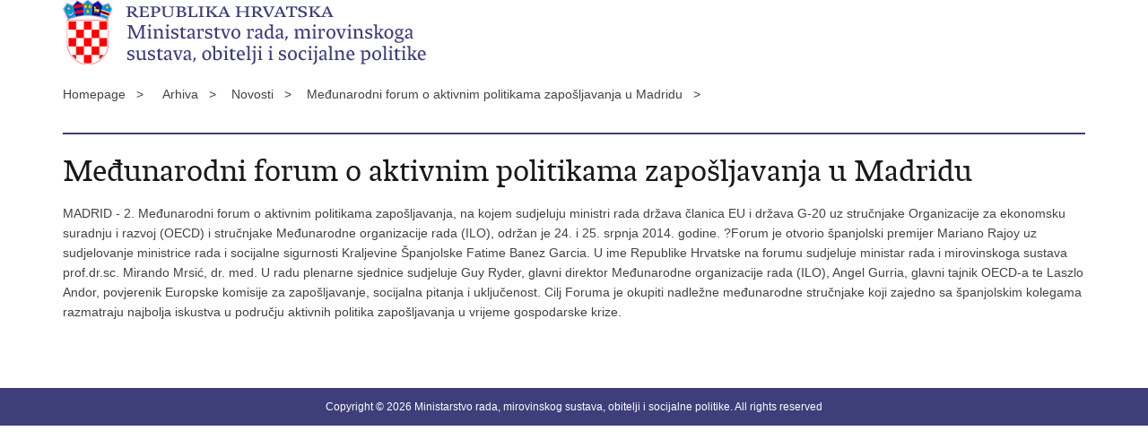

--- FILE ---
content_type: text/html; charset=utf-8
request_url: https://mrosp.gov.hr/print.aspx?id=10876&url=print
body_size: 1990
content:

<!DOCTYPE html>
<!--[if lt IE 7]>      <html class="no-js lt-ie9 lt-ie8 lt-ie7"> <![endif]-->
<!--[if IE 7]>         <html class="no-js lt-ie9 lt-ie8"> <![endif]-->
<!--[if IE 8]>         <html class="no-js lt-ie9"> <![endif]-->
<!--[if gt IE 8]><!--> <html class="no-js"> <!--<![endif]-->
    <head>
        <meta charset="utf-8" />
        <title>Ministarstvo rada, mirovinskog sustava, obitelji i socijalne politike - Međunarodni forum o aktivnim politikama zapošljavanja u Madridu</title>
        <meta name="keywords" content="" />
        <meta name="description" content="" />
        <meta name="viewport" content="width=device-width, initial-scale=1.0, maximum-scale=1.0, minimum-scale=1.0, user-scalable=no" />
		<link rel="shortcut icon" type="image/x-icon" href="/favicons/favicon_vlada.ico" />

        <link rel="stylesheet" href="/css/normalize.css" />
        <link rel="stylesheet" href="/css/main.css" />
		<link rel="stylesheet" href="/fonts/fonts.css" />
		<link rel="stylesheet" href="/css/jquery-ui-1.9.2.custom.css" />
        <link rel="stylesheet" href="/css/default.css" />
        <link rel="stylesheet" href="/css/stil_mu.css" /> 
		<link rel="stylesheet" href="/css/refineslide.css" />
		<link rel="stylesheet" href="/fancybox/jquery.fancybox-1.3.4.css" />
		<link rel="stylesheet" href="/player/mediaelementplayer.min.css" />
        <link rel="stylesheet" href="/css/print.css" />

        <script src="/js/modernizr-2.6.2-respond-1.1.0.min.js"></script>
		<script src="/js/jquery-1.8.2.min.js"></script>
		<script src="/js/jquery.cookie.js"></script>
		<script src="/js/jquery.easing.1.3.js"></script> 
		<script src="/js/jquery-ui-1.9.2.custom.js"></script>
		<script src="/js/jquery.refineslide.js"></script>
        <script src="/js/fluidvids.js"></script>
		<script src="/fancybox/jquery.mousewheel-3.0.4.pack.js"></script>
        <script src="/fancybox/jquery.fancybox-1.3.4.pack.js"></script>
        <script src="/player/mediaelement-and-player.min.js"></script>
		<script src="/js/script.js"></script>
    </head>
    <body onload="window.print()">
	
		<header>

			<div class="center">
				<div class="logo_search_content">
                    <img src="img/mrms-logo.png" alt="" />
				</div>
			</div>
		</header>

        <br />

        <div class="center">

			<div class="breadcrumbs">
				<ul>
				<li>Homepage&nbsp;&nbsp;&nbsp;></li> 
				<li>Arhiva&nbsp;&nbsp;&nbsp;></li><li>Novosti&nbsp;&nbsp;&nbsp;></li><li>Međunarodni forum o aktivnim politikama zapošljavanja u Madridu&nbsp;&nbsp;&nbsp;></li>
                </ul>
			</div>

		</div>

		<div class="center">	

			<div class="content article_content">

				<div class="article_left">
				
					<div class="article_info">
						<ul>
                            
						</ul>
					</div>
			
					<h1>Međunarodni forum o aktivnim politikama zapošljavanja u Madridu</h1>
					
					<div class="page_content">
                        <div>MADRID - 2. Međunarodni forum o aktivnim politikama zapošljavanja, na kojem sudjeluju ministri rada država članica EU i država G-20 uz stručnjake Organizacije za ekonomsku suradnju i razvoj (OECD) i stručnjake Međunarodne organizacije rada (ILO), održan je 24. i 25. srpnja 2014. godine.<!--more-->

?Forum je otvorio španjolski premijer Mariano Rajoy uz sudjelovanje ministrice rada i socijalne sigurnosti Kraljevine Španjolske Fatime Banez Garcia. U ime Republike Hrvatske na forumu sudjeluje ministar rada i mirovinskoga sustava prof.dr.sc. Mirando Mrsić, dr. med. U radu plenarne sjednice sudjeluje Guy Ryder, glavni direktor Međunarodne organizacije rada (ILO), Angel Gurria, glavni tajnik OECD-a te Laszlo Andor, povjerenik Europske komisije za zapošljavanje, socijalna pitanja i uključenost.

Cilj Foruma je okupiti nadležne međunarodne stručnjake koji zajedno sa španjolskim kolegama razmatraju najbolja iskustva u području aktivnih politika zapošljavanja u vrijeme gospodarske krize.</div>
                        
       					
						
					</div>

								 
				</div>
				
				<div class="clear"> </div> 
				
			</div>	
			
		</div>	

		<div class="space_44"> </div>
			
		<footer class="footer_gov">
		
			<div class="center">

				<div class="footer_vrh">&nbsp;</div>
			
				<div class="footer_cp">
					Copyright &copy; 2026 Ministarstvo rada, mirovinskog sustava, obitelji i socijalne politike. All rights reserved
				</div>

				
			</div>
			
			<div class="clear"></div>
			
		</footer>		
		
    </body>
</html>


--- FILE ---
content_type: text/css
request_url: https://mrosp.gov.hr/css/default.css
body_size: 13547
content:
html { -webkit-text-size-adjust: none; }

body {
	background: #FFF;
	font: 14px/22px 'Lucida Grande', 'Lucida Sans Unicode', Arial, sans-serif;
	margin: 0;
	padding: 0;
	color: #424242;
	display: flex;
	flex-direction: column;
	min-height: 100vh;
}

.flex-fix {
    flex: 1 0 auto;
}

.center {
	margin: 0 auto;
}

a.demo-logo:hover, a.demo-logo:focus {background: none;}

/* home button 404.aspx */
.back_to_home_btn {
    border: none;
    background: none;
    background: #3E3E7B;
    color: #fff;
    padding: 10px 20px;
    margin-bottom: 30px;
}


/* header */

.head_nav {
	background: #eee;
	color: #424242;
	padding: 10px 0;
	overflow: hidden;
}

.head_nav .logoSmall {
	float: left;
	width: 171px;
	height: 27px;
}

.head_nav .logoSmall_en {
	float: left;
	width: 193px;
	height: 27px;
}


.head_nav ul, .head_nav .lang_select  {
	float: right;
	margin-left: 20px;
}

.head_nav .impared li {
    background: url(../img/icon_impared@2x.png) no-repeat 0 0;
    background-size: 18px 18px;
    padding-left: 10px;
}

.head_nav ul:first-child {
	margin: 0;
}

.head_nav ul li {
	float: left;
}

.head_nav li a {
	display: block;
	margin-left: 15px;
}

.head_nav li:first-child a {
	margin-right: 0;
}

.head_nav li a.active {
	text-decoration: underline;
	color: #424242;
}

.head_nav li a.active:hover {
	color: #191919;
}

.head_nav .head_social {
	margin-top: 2px;
    display: none;
}

.head_nav .head_social a {
	width: 18px;
	height: 18px;
}

.head_nav .head_social a:hover {
	opacity: 0.8;
	-moz-opacity: 0.8;
	-webkit-opacity: 0.8;
}

.txt_size_1 {
	font-size: 12px;
}

.link_button, .link_button.outlink {
    width: auto;
    display: inline-block;
    padding: 10px 20px;
    background: #eee;
    border: 1px solid #e0e0e0;
    color: #3E3E7B;
    margin: 0 0 12px 0;
    text-decoration: none;
}

.link_button:hover, .link_button.outlink:hover {
    background: #cfcfcf;
    color: #000;
}

.link_button2, .link_button2.outlink {
    width: auto;
    display: inline-block;
    padding: 10px 20px;
    background: #fff;
    border: 1px solid #e0e0e0;
    color: #000000;
    margin: 0 0 12px 0;
    text-decoration: none;
}


.txt_size_3 {
	font-size: 16px;
}

.logo_search_content {
	overflow: hidden;
}

.logo_search_content .logo { 
	margin-top: 2px; 
} 

.search form {
	border: 1px solid #191919;
	height: 37px;
	padding: 5px 5px 0 5px;
}

.search input.search_input {
	border: 0;
	float: left;
	padding: 6px 5px 5px 10px;
}

.search_btn {
	float: right;
	border: 0;
}


/* topnav */

nav.topnav, nav[role=navigation] {
	background: #3E3E7B;
	padding-left: 22px;
	font: 16px/46px "vladarhsans_regregular", Arial, sans-serif;
}

nav.topnav a {
	color: #fff;
}


/* teme */


.theme_box {
	margin-bottom: 20px;
}

.theme_box a {
	display: block;
}	

.grey_bgnd {
    background: #eee;
    padding: 18px 24px;
}

/* novosti */	

.news {
	margin-top: 20px;
}

.news:first-child {
	margin-top: 0;
}

.news span, .news a {
	display: block;
}

.news_img {
	overflow: hidden;
	margin-bottom: 12px;
}

.news_links li {
	background: url(../img/arrow_right_s.png) no-repeat 0 6px;
	padding-left: 15px;
}

.news .event .date {
	padding: 0;
}

.news_label {
	display: block;
	margin-bottom: 2px;
}

.more_link {
	clear: both;
}

.more_link a {
	display: block;
	background: #e9e9e9;
	height: 44px;
	line-height: 46px;
	text-align: center;
}

.more_link a:hover {
	background: #e2e2e2;
}

.more_link span:after {
	content: url(../img/arrow_down.png);
	margin-left: 8px;
}

.read_more_link span:after {
	content: url(../img/arrow_right_s.png);
	margin-left: 8px;
}

.news .event {
	padding-bottom: 10px;
}	

.separator .event {
	margin-top: 10px;
	padding-bottom: 8px;
	border-bottom: 1px solid #ddd;
}	

.separator .no-border {
	border: 0;
}

/* news archive */

.news_item {
	margin-top: 24px; 
}

.news_item .h3 {
	color: #191919;
}

.news_item .date {
	display: block;
	margin-top: 0;
	font-size: 11px;
}

.date {
	font-size: 11px;
}

.news_page_nav {
	margin-top: 32px;
	border-top: 2px solid #3E3E7B;
	padding-top: 24px;
}

.news_page_nav select, .news_filter select {
	background: #e9e9e9;
	border: 0;
	border-radius: 0; 
	padding: 5px;
}

.news_page_nav select {
	width: 70px;
	margin-left: 5px;
}

.news_page_nav a {
	display: inline-block;
	background: #F2F2F2;
	padding: 3px 10px;
	color: #454545;
	text-decoration:none;
}

.news_page_nav a:hover {
	background: #454545;
	color: #FFF;
	text-decoration:none;
}

.news_page_nav a.active {
	background: #787878;
	color: #FFF;
	text-decoration:none;
}


.news_filter { 
	padding-top: 30px; 
}

.news_filter select {
	width: 100%;
	margin-bottom: 20px;
}

.news_filter select.width83 {
	width: 80%;
	margin-bottom: 0;
	float:right;
}

.news_filter input.width80, .news_filter textarea.width80 {
    float: right;
    background: #e9e9e9;
    border: 0;
    border-radius: 0;
    padding: 5px 10px;
    width: 78%;
    
}    

.news_filter_date, .news_filter_term {
	margin-bottom: 20px;
	overflow: hidden;
	line-height: 32px;
}

.news_filter_date input {
	float: right;
	background: #e9e9e9 url(../img/icon_date.png) no-repeat top right;
	border: 0;
	border-radius: 0; 
	padding: 5px 10px;
	width: 83%;
}

.news_filter input.width80 {
	float: right;
	background: #e9e9e9;
	border: 0;
	border-radius: 0; 
	padding: 5px;
	width: 79%;
}

input.white {
	background: #ffffff;
	border: 1px #e0e0e0 solid;
	padding: 5px 10px;
	width: 250px;
	margin-top:5px;
}

.news_filter_term input {
	width: 100%;
	background: #e9e9e9 no-repeat top right;
	border: 0;
	border-radius: 0; 
	padding: 5px 10px;
}

.news_filter_btn {
	padding: 0;
	margin: 0;
	border: none;
	background: none;
}

.news_filter_btn:hover {
	color: #787878; 
}

.app_search_input{
	width: 150px;
	background: #e9e9e9 no-repeat top right;
	border: 0;
	border-radius: 0; 
	padding: 5px 10px;
}


/* bottom boxes */

.anketa_odgovori {
	padding: 10px 0 14px 30px;
}

.anketa_radio {
	background: url(../img/anketa_radio.png) no-repeat;
	display: inline-block; 
	width: 14px;
	height: 14px;
	vertical-align: middle;
	margin-right: 5px;
	cursor: pointer;
}

.anketa_radio.active {
	background: url(../img/anketa_radio_a.png) no-repeat;
}

.anketa_btn {
	background: #d82a2f;
	border: 0;
	cursor: pointer;
	color: #FFF;
	height: 30px;
	width: 90px;
	margin-right: 10px;
	border-radius: 0; 
}

.anketa_btn_rez {
	background: #191919;
}

.number_big {
	display: block;
	font: 68px/56px 'vladarh_serifbold', Arial, serif;
	color: #19192B;
	margin-bottom: 10px;
	cursor: pointer;
}

.article_info {
	border-bottom: 2px solid #E9E9E9;
	padding: 4px 0 8px;
	margin-bottom: 20px;
} 

.article_info li {
	display: inline-block;
	margin-right: 22px;
	padding-left: 20px;
}

.page_content {
	padding-bottom: 38px;
}

.page_content .img_responsive {
    display: block;
    max-width: 100%;
    margin: 0 auto;
}

.article_prev_next {
	clear: both;
	border-top: 2px solid #E9E9E9;
	padding-top: 8px;
}

.article_prev_next a {
	display: block;
	text-decoration: none;
}

.prev_link {
	width: 49%;
	float: left;
}

.prev_link a {
	background: url(../img/arrow_left.png) no-repeat 0 6px;
	padding-left: 16px;
}

.next_link {
	width: 49%;
	float: right;
	text-align: right;
}

.next_link a {
	background: url(../img/arrow_right.png) no-repeat right 6px;
	padding-right: 16px;
}

.multimedia_files {
	padding-bottom: 20px;
}

.multimedia_files ul li {
	display: inline;
	padding-left: 30px;
	background: none;
}

.multimedia_files ul li:first-child {
	padding-left: 0;
}

.multimedia_files ul li a {
	display: inline-block;
	padding-left: 20px;
	text-decoration: underline;
    background: none;
}

#galleryContainer, #videoContainer, #audioContainer {
	display: none;
	width: 100%;
	margin-bottom: 20px;
}

.documents_box, .more_themes_box {
	padding-bottom: 24px;
}

.documents_box li {
	color: #7d7d7d; 
	padding-left: 28px;
}

.pdf_icon {
	background: url(../img/icon_pdf.png) no-repeat 0 2px;
}

.doc_icon {
	background: url(../img/icon_doc.png) no-repeat 0 2px;
}
 
.xls_icon {
	background: url(../img/icon_xls.png) no-repeat 0 2px;
}

.other_icon {
	background: url(../img/icon_misc.png) no-repeat 0 2px;
}

.link_icon {
	background: url(../img/icon_link.png) no-repeat 0 2px;
}

.download {
	display: inline-block;
	width: 18px;
	height: 19px;
	margin-right: 8px;
}

.desnimenu {
    margin: 12px 0 36px 0;
    border-top: 2px solid #cfcfcf;
    border-bottom: 2px solid #cfcfcf;
    padding: 16px 4px;
}

.desnimenu li {
    display: block;
    margin: 8px 0;
    background: url(../img/bull.gif) no-repeat 0 5px;
    padding-left: 24px;
}

.desnimenu li:first-child {
    border-top: 0;
}

.social_box li {
	padding: 3px 0;
}

.social_box_big li a {
	display: block;
	line-height: 25px;
	margin: 12px 0 0 0;
	padding: 0 0 0 32px;
}

.social_box_big { font: 16px/22px 'Lucida Grande', 'Lucida Sans Unicode', Arial, sans-serif; }
.social_box_big .fb a { background: url(../img/social-icons.png) no-repeat 0 0; }
.social_box_big .tw a { background: url(../img/social-icons.png) no-repeat 0 -50px; }
.social_box_big .gp a { background: url(../img/social-icons.png) no-repeat 0 -100px; }
.social_box_big .yt a { background: url(../img/social-icons.png) no-repeat 0 -150px; }
.social_box_big .em a { background: url(../img/social-icons.png) no-repeat 0 -200px; }
.social_box_big .fl a { background: url(../img/social-icons.png) no-repeat 0 -250px; }
.social_box_big .sc a { background: url(../img/social-icons.png) no-repeat 0 -300px; }

a.link_btn {
	display: block;
	float: left;
	background: #191919;
	color: #FFF;
	height: 30px;
	line-height: 30px;
	padding: 0 15px;
	margin-top: 10px;
}

.two_cols, .main_article {
	width: 100%;
}

.half_col, .two_third_col, .one_third_col, .two_third_col2, .one_third_col2, .main_article_left, .main_article_right, .one_fourth_col { 
	float: left;
}

.one_third_col h1 {
	display: none;
}

.one_third_col.visible h1 {
	display: block;
}

.one_third_col.visible {
	padding-top: 24px;
	width: 100%;
}

.main_article img, .half_col img, .two_third_col img, .one_third_col img, .one_third_col2 img, .one_third_col.visible img {
	width: 100%;
	max-width: 100%;
}

.page_content .one_third_col2 h2 {
	padding-top: 0;
}

.istaknuto {
	margin-bottom: 6px;
}

.istaknuto li, .news_container .istaknuto li {
	padding: 6px 0 6px 24px;
	font: 16px/22px 'Lucida Grande', 'Lucida Sans Unicode', Arial, sans-serif;
}

.istaknuto li:first-child {
	padding-top: 0;
	background-position: 0 4px;
}

.news_container .istaknuto li:first-child {
	padding-top: 6px;
	background-position: 0 10px;
}

.divider {
	background: #ddd;
	font-size: 1px;
	line-height: 1px;
	height: 1px;
}

/* kalendar */

.ui-datepicker {
	padding: 4px 0 0 0;
	width: 100%;
}

.ui-datepicker .ui-datepicker-header {
	background: #e9e9e9;
}

.news .ui-datepicker-title span {
	display: inline;
}

.ui-datepicker .ui-datepicker-prev  {
	background: url(../img/arrow_left_s.png) no-repeat center;
}

.ui-datepicker .ui-datepicker-prev-hover, .ui-datepicker .ui-datepicker-next-hover {
	top: 2px;
	cursor: pointer;
}

.ui-datepicker .ui-datepicker-prev-hover {
	left: 2px;
}

.ui-datepicker .ui-datepicker-next-hover {
	right: 2px;
}

.ui-datepicker .ui-datepicker-next {
	background: url(../img/arrow_right_s.png) no-repeat center;
}

.ui-datepicker th {
	font-weight: normal;
	padding: 0.3em 0.3em;
}

.ui-datepicker td span, .ui-datepicker td a {
	padding: 0.2em 0.6em 0;
	text-align: center;
}

.ui-datepicker-current-day a {
	background: #d82a2f;
	color: #FFF;
}

.ui-datepicker-current-day a:hover {
	color: #FFF;
}

.highlight a {
	background: #e9e9e9;
}


/* kalendar tražilice */

.ui-datepicker.novosti {
	background: #fff;
	border: 1px solid #e9e9e9;
	margin-top: 5px;
	padding-top:  0;
	width: 258px;
	box-shadow: 3px 3px 3px #ccc;
}

.ui-datepicker.novosti .ui-datepicker-header {
	padding: 4px 0 5px 0;
}

.ui-datepicker.novosti .ui-datepicker-prev {
	top: 5px;
}

.ui-datepicker.novosti .ui-datepicker-next {
	top: 5px;
}

.ui-datepicker.novosti select {
	border: 0;
	padding: 2px;
	font-size:  13px;
	margin: 0 3px;
	width: 89px;
}
  

/* footer */

footer {
	clear: both;
	background: #eee;
	/*padding: 22px 26px;*/
	padding: 24px 0; 
}

footer.footer_gov {
	background: #3E3E7B;
	color: #FFF;
	font-size: 12px;
	line-height: 18px;
	padding: 12px 0;
}

.footer_col4 li img {
	vertical-align: middle;
	margin-right: 10px;
}

.footer_col4 li span, .social_box li span {
	display: inline-block;
	vertical-align: middle;
	margin-right: 10px;
	cursor: pointer;
}

.social_box li span {
	margin-right: 10px;
}

.footer_col4 li a {
	display: block;
	line-height: 1px;
}

.footer_col4 li a:hover span {
	opacity: 0.8;
}

.footer_vrh a {
	display: block;
	color: #FFF;
	background: url(../img/arrow_up.png) no-repeat left center; 
	padding-left: 18px;
}


/* links */

a {
	text-decoration: underline;
	color: #424242;
}

nav.topnav ul li a, .head_nav li a, .theme_box a, .news a, .more_link a, .bott_box a, footer a, .article_right a, .bott_box_count a, .topnav_icon a, a.read_more_link, .more_themes_box a, .documents_box a, .entitySet, .entitySet2, .news_item a, .istaknuto a, .social_box_big a, .multimedia_files a, .two_cols a, .main_article a, h1 a {
	text-decoration: none;
} 

.theme_box a span.h3, .news a span.h2 {
	color: #191919;
}

a:hover, a:hover span.h3, .news a:hover span.h2, a:hover .number_big {
	color: #3E3E7B;
	text-decoration: none;
}

a:hover .gray{
	color: #787878;
}

.head_nav a {
	color: #424242;
}

.head_nav a:hover {
	color: #191919;
    text-decoration: underline;
}

footer a.more_link, .list_view_more a, nav.topnav ul li a:hover, .footer_gov a:hover {
	text-decoration: underline;
}

.footer_gov a:hover {
	color: #DDDDDD;
}

footer h2 {
	color: #424242;
} 

footer a {
	color: #191919;
} 

footer a:hover {
	color: #191919;
	text-decoration: underline;
} 


/* headings */

h1, h2, h3, h4, h5, h6 {
	margin: 0;
}

h1 {
	border-bottom: 2px solid #3E3E7B;
	padding-bottom: 12px;
	margin-bottom: 20px;
	color: #191919;
}

.article_content h1 {
	border: 0;
	padding: 0;
	margin-bottom: 15px;
}

h2, span.h2, span.h2_small {
	display: block;
	margin-bottom: 6px;
}

.page_content h2 {
	color: #191919;
	margin: 8px 0 18px 0;
}

.bott_box h2 {
	color: #191919;
} 

h3, span.h3 {
	display: block;
}

.article_content h3 {
	margin-bottom: 18px; 
	color: #191919; 
}

.article_content div.dokumenti{
	margin-top: 18px; 
}


.article_content h3.dokumenti {
	margin-bottom: 0; 
}

.faqPitanje {
    padding: 16px 0;
    border-top: 1px solid #cfcfcf;
}


/* forms */

input, select, textarea {
	font: 14px/22px 'Lucida Grande', 'Lucida Sans Unicode', Arial, sans-serif;
	color: #191919;
	background: #FFF;
}


/* other */

ul {
	list-style: none; 
	margin: 0;
	padding: 0;
}

.page_content ul {
	padding: 0;
}

.page_content ol {
	margin: 0;
	padding: 0 0 0 32px;
}

.page_content ul li, .page_content_box ul li, .more_themes_box ul li, .theme_box ul li, ul.list li, .news_container li {
	background: url(../img/bull.gif) no-repeat 0 5px;
	padding: 0 0 0 24px;
}

.page_content ul li ul li, .page_content_box ul li ul li, .more_themes_box ul li ul li, .theme_box ul li ul li {
	background: url(../img/bull_grey.gif) no-repeat 0 5px;
}

.page_content ol li	{
	padding: 0;
}

.more_themes_box li {
	padding: 0 0 0 28px;
}

.page_content .multimedia_files ul li { background: none; }

.list_view_more {
	background: none;
}

.space_8 {
	height: 8px;
}

.space_16 {
	height: 16px;
}

.space_24 {
	height: 24px;
}

.space_32 {
	height: 32px;
}

.space_40 {
	height: 40px;
}

.clear {
	clear: both;
}

a.outlink {
	background: url(../img/icon_outlink.png) no-repeat right;
	padding-right: 20px;
    text-decoration: underline;
}

.underline {
	text-decoration: underline;
}


/* ministarstva - logotipovi */
.entitySet { 
	display: block;
	padding-left: 70px;
	min-height: 55px;
	margin-bottom: 22px;
	background-image: url(../img/ministarstva_kockice.png);
	background-repeat: no-repeat;
}

.entitySet h2 {
	padding: 0;
	margin-bottom: 6px;
}

.entitySet2 { 
	display: block;
	margin-bottom: 15px;
	border-bottom: 1px solid #ddd;
}

.entitySet2 h2 {
	padding: 0;
	margin-bottom: 15px;
}

.entitySet, .entitySet2  {
    opacity: 0.4;
    -moz-opacity: 0.4;
    -webkit-opacity: 0.4;
    cursor: default;
}

.entitySet.published, .entitySet2.published {
    opacity: 1;
    -moz-opacity: 1;
    -webkit-opacity: 1;
    cursor: pointer;
}

.mgipu {
	background-position: 0 5px;
}
.mzoip {
	background-position: 0 -95px;
}
.mp {
	background-position: 0 -195px;
}
.mvp {
	background-position: 0 -295px;
}
.mup {
	background-position: 0 -395px;
}
.mz {
	background-position: 0 -495px;
}
.mt {
	background-position: 0 -595px;
}
.mmpi {
	background-position: 0 -695px;
}
.mzos {
	background-position: 0 -795px;
}
.mk {
	background-position: 0 -895px;
}
.mrrfeu {
	background-position: 0 -995px;
}
.mg {
	background-position: 0 -1095px;
}
.mpo {
	background-position: 0 -1195px;
}
.mo {
	background-position: 0 -1295px;
}
.mb {
	background-position: 0 -1395px;
}
.mu {
	background-position: 0 -1495px;
}
.mspim {
	background-position: 0 -1595px;
}
.mpr {
	background-position: 0 -1695px;
}
.mf {
	background-position: 0 -1795px;
}
.mrms {
	background-position: 0 -1895px;
}

.article_photo {
	width: 100%;
	overflow: hidden;
	position: relative;
}

.article_photo img {
	width: 100%;
	max-width: 100%;
}

.sectionHeading {
	border-bottom: 1px solid #ddd;
	padding-bottom: 12px;
}

.two_cols .no-margin {
	margin-left: 0;
}

.menuLeft li.active a {
	color: #000;
}

.menuLeftPhoto img {
	width: 100%;
	max-width: 100%;
}

.page_content .menuLeft li {
	background: none;
    border-bottom: 1px solid #ddd;
	padding: 12px 0;
}

.subtitleUnderh1 {
	color: #888;
}

.equation ul {
	margin: 0 auto;
	padding: 0;
	list-style: none;
}

.equation ul li {
	display: block;
	text-align: center;
	color: #3E3E7B;
    padding: 0;
    background: none;
}

.equation ul li .equation_element {
	display: block;
	margin: 0 auto;
	background: #dfe0e2;
	text-align: center;
}

.equation ul li .equation_element span {
	display: block;
}

.equation ul li.symbol {
	background: none;
}

#cookie-inner-wrapper {
    z-index: 999999;
    background: #666;
    padding: 15px 0;
}

#cookie-wrapper {
    margin: 0 auto;
    font-size: 12px;
    color: #fff;
    overflow: hidden;
    position: relative;
}

#cookie-info-wrapper {
    float: left;
    padding-right: 100px;
}

#cookie-inner-wrapper a {
    text-decoration: underline;
    color: #fff;
}

#cookie-button {
    position: absolute;
    right: 0;
    top: -5px;
    text-transform: uppercase;
    padding: 5px 10px;
    background-color: #3E3E7B;
    cursor: pointer;
}

.vazne-poveznice .news_img {
    border: 1px solid #cccccc;
    width: 100%;
    height: auto;
}

/* CONTENT TABLICA */
.tblMatUredi { width: 100%; border-spacing: 1px; }
.tblMatUredi td { padding: 5px 10px; }
.tblMatUredi thead td { background: #787878; color: #fff; }
.tblMatUredi tr:nth-child(2n+2) td { background: #eee; }

.tblAdresar { width: 100%; border-spacing: 1px; }
.tblAdresar tr {vertical-align:top;}
.tblAdresar td { padding: 5px 10px; }
.tblAdresar thead td { background: #787878; color: #fff; }
.tblAdresar tr:nth-child(2n+2) td { background: #eee; }

/* media queries */

@media only screen and (min-width: 320px) {

/* logo dodaci */
        .up-logo {
            float: left;
			width: 100%;
        }

            .up-logo .logo1, .logo2 {
                float: left;
            }

        .demo-logo > img {
            height: 55px;
        }

        .up-logo > .logo2 > a > img {
            height: 50px;
        }
		
	h1 {
		font: 30px/36px 'vladarhserif_regregular', Arial, serif;
	}
	
	h2, span.h2, span.h2_small {
		font: 22px/26px 'vladarhserif_regregular', Arial, serif;
	}
	
	h3, span.h3, .subtitleUnderh1 {
		font: 22px/26px 'vladarh_serifbook', Arial, serif;
	}

	.article_content h3, .faqPitanje {
		font: 18px/22px 'vladarh_serifbook', Arial, serif;
	}

	.subtitleUnderh1 {
		font: 18px/22px 'vladarh_serifbook', Arial, serif;
		padding-top: 6px;
	}

	.fb_icon {
		background-image: url(../img/icon_facebook@2x.png);
		background-size: 18px 18px !important;
	}

	.tw_icon {
		background-image: url(../img/logo_x_white.svg);
		background-size: 18px 18px !important;
	}

	.yt_icon {
		background-image: url(../img/icon_youtube@2x.png);
		background-size: 18px 18px !important;
	}

	.fc_icon {
		background-image: url(../img/icon_flickr@2x.png);
		background-size: 18px 18px !important;
	}
 
	.sc_icon { 
		background-image: url(../img/icon_scribd@2x.png); 
		background-size: 18px 18px !important;
	}

	.in_icon {
		background-image: url(../img/icon_instagram@2x.png);
		background-size: 18px 18px !important;
	}

    .li_icon {
		background-image: url(../img/icon_linkedin@2x.png);
		background-size: 18px 18px !important;
	}

	.center {
		width: 90%;
	}

    .beta-outer {
        background: #666;
    }

    .beta-inner {
        padding: 9px 0;
        margin: 0 auto;
        width: 90%;
        color: #fff;
    }

    .beta-inner a {
        color: #ffffff;
        display: inline-block;
        margin-left: 0;
        text-decoration: underline;
    }
	
	header {
		border-bottom: 2px solid #e9e9e9;
		/*height: 216px;*/
		margin-bottom: 20px;
		position: relative;
	}

	.head_nav .logoSmall {
		background: url(../img/govhr_logo_white@2x.png) no-repeat 0 0;
		background-size: 171px 27px !important;
	}
	
	.head_nav .logoSmall_en {
		background: url(../img/govhr_logo_white_en@2x.png) no-repeat 0 0;
		background-size: 193px 27px !important;
	}

	.head_nav .lang_select {
		float: none;
		clear: both;
		margin: 0;
		padding: 12px 0 2px 0;
        display: none;
	}

	.head_nav .lang_select select {
		width: 100%;
		background: #4c4c4c;
		border: 0;
		color: #FFF;
		border-radius: 0; 
	}

	.logo_search_content {
		padding: 15px 0;
	}
	
	.logo {
		display: block;
		height: 55px;
		margin-bottom: 15px;
	}

	.logo_search_content .logo {
		background: url(../img/govhr_logo@2x.png) no-repeat; 
		background-size: auto 55px !important;
	}	
				
	nav.topnav {
		display: none;
		position: absolute; 
		top: 83px;
		left: 0;
		width: 100%;
		line-height: 26px;
		padding: 10px 0;
	} 
	
	.close {
		position: absolute;
		top: 10px;
		right: 10px;
		background: url(../img/icon_close@2x.png) no-repeat;
		background-size: 32px 32px !important;
		width: 32px;
		height: 32px;
		cursor: pointer;
	}
	
	nav.topnav ul li {
		padding-left: 22px;
	}
	
	.topnav_icon {
		float: right;
	}
	
	.topnav_icon a {
		display: block;
		background: #e9e9e9 url(../img/icon_menu@2x.png) no-repeat center;
		background-size: 35px 24px !important;
		width: 60px;
		height: 45px;
	}

	.download {
		background: url(../img/icon_download@2x.png) no-repeat 0 3px;
		background-size: 18px 18px !important;
	}
	
	.search {
		margin-right: 80px;
		clear: left;
	}
	
	.search input.search_input {
		width: 150px;
	}
	
	.search_btn {
		background: url(../img/icon_search@2x.png) no-repeat center;
		background-size: 21px 21px !important;
		width: 21px;
		height: 21px;
		margin: 6px 3px 0 0;
	}
		
	.footer_col1, .footer_col2, .footer_col3 {
		margin-bottom: 20px; 
	}

	.news_img img {
		width: 100%;
		max-width: 100%;
	}
	
	.news span.news_short {
		display: none;
	}
	
	.news_filter {
		border-bottom: 2px solid #ebebeb;
		margin-bottom: 30px;
		padding-bottom: 10px;
	}	

	.main_article_right h2 {
		padding-bottom: 0;
	}
	
	.footer_cp {
		padding: 10px 0 18px;
	}
	
	.footer_cp a{
		color:#FFFFFF;
	}
	
	.footer_col4 li {
		width: 21px;
		height: 21px;
		overflow: hidden;
		float: left;
		margin-right: 20px;
	}
	
	.footer_col4 li span {
		width: 21px;
		height: 21px;
		background-size: 18px 18px !important;
		background-repeat: no-repeat;
	}

	.breadcrumbs {
		display: none;
	}
	
	.bott_box_count {
		float: left;
		width: 50%;
		padding-bottom: 20px;
	}
	
	.article_info li.time_info {
		background: url(../img/icon_time@2x.png) no-repeat 0 5px;
		background-size: 13px 13px !important;
	}
 
	.article_info li.views_info {
		background: url(../img/icon_info@2x.png) no-repeat 0 5px;
		background-size: 13px 13px !important;
	}
	
	.social_box li {
		float: left;
		margin: 0 22px 18px 0;
	}
	
	.social_box li a {
		text-indent: -9999px; 
		width: 21px;
		height: 21px;
		display: block;
		overflow: hidden;
	}
	
	.social_box li span {
		width: 21px;
		height: 21px;
		background-size: 21px 21px !important;
		display: block;
	}
	
	.social_box li span.fb_icon {
		background-image: url(../img/icon_facebook2@2x.png);
	}

	.social_box li span.tw_icon {
		background-image: url(../img/logo_x_vlada.svg);
	}

	.social_box li span.print_icon {
		background-image: url(../img/icon_print@2x.png);
	}
  
	.social_box li span.gp_icon {
		background-image: url(../img/icon_google@2x.png);
	}
	
	.prev_link {
		margin-bottom: 12px;
	}
	
	.article_right {
		clear: both;
		padding-top: 22px;
	}

	.half_col { 
		width: 100%;
	}
	
	.half_right_col_top {
		margin-top: 22px;
	}
	
	.two_third_col, .two_third_col2 {
		width: 100%;
	}
	
	.one_third_col {
		display: none;
	}

	.one_third_col.visible {
		display: block;
	}
	
	.one_fourth_col {
		width: 100%;
		overflow: hidden;
		position: relative;
		display: table;
		margin-bottom: 16px;
	}
	
	.one_fourth_col .photo {
		width: 38%;
		height: auto;
		display: table-cell;
		vertical-align: top;
	}	
	
	.one_fourth_col .photo img {
		width: 100%;
		max-width: 100%;
	}

	.one_fourth_col .body {
		display: table-cell;
		vertical-align: top;
		padding-left: 20px;
	}	

	.one_fourth_col_block {
		width: 100%;
		overflow: hidden;
		float: right;
	}

	.three_fourth_col_block {
		display: none;
		float: right;
	}

	.three_fourth_col_block_body {
		float: left;
	}
	
	.main_article_left, .main_article_right {
		float: none;
		width: 100%;
	}

	.main_article_left {
		margin-bottom: 12px;
	}
	
	.main_article_right div {
		display: none;
	}
	
	.multimedia_files .gallery {
		background: url(../img/icon_gallery@2x.png) no-repeat 0 5px;
		background-size: 13px 13px !important;
	}

	.multimedia_files .video {
		background: url(../img/icon_video@2x.png) no-repeat 0 5px;
		background-size: 13px 13px !important;
	}
	
	.multimedia_files .audio {
		background: url(../img/icon_audio@2x.png) no-repeat 0 5px;
		background-size: 13px 13px !important;
	}
	
	.photoFloatLeft {
		width: 100%;
		margin-bottom: 20px;
	}

	.photoFloatLeft img {
		width: 100%;
		max-width: 100%;
	}

	.equation ul li {
		width: 100%;
	}
	
	.equation ul li .equation_element {
		width: 140px;
		height: 140px;
		border-radius: 70px;
		font-size: 13px;
	}
	
	.equation ul li .equation_element span {
		font: 64px/56px 'vladarh_serifbold', Arial, serif;
		padding-top: 30px;
	}
	
	.equation ul li.symbol {
		font: 48px/48px 'vladarh_serifbold', Arial, serif;
		padding-bottom: 10px;
	}

    /* CONTENT TABLICA */
    .tblMatUredi td { display: block; padding: 15px 10px; }
	.tblMatUredi thead td { display: none; }
	
}
 
@media only screen and (min-width: 320px) and (max-width: 535px) {
	.demo-logo>img {height: 46px;}
	.up-logo>.logo2>a>img {height: 47px; padding-top: 15px; margin-bottom: 15px;}
	.up-logo .logo1, .logo2 {width: 100%;}
} 


@media only screen and (min-width: 480px) {
	
	
	.head_nav .lang_select {
		float: right;
		clear: none;
		margin-left: 20px;
		padding: 0;
	}

	.head_nav .lang_select select {
		width: 100%;
	}
	
}
  
@media only screen and (min-width: 536px) {
	.demo-logo > img {height: 50px;}
	.up-logo .logo2 {margin: -5px 0 15px 20px;}
	.en-logo {margin-left: -33px;}
}
 
@media only screen and (min-width: 640px) {
	
	
	.up-logo {display: flex; width: 100%;}
	.up-logo .logo2 {margin: -5px 0 15px 30px;}
	
	.bott_box_count {
		width: 25%;
	}

    /* CONTENT TABLICA */
    .tblMatUredi td { display: table-cell; padding: 5px 10px; }
    .tblMatUredi thead td { display: table-cell; }

}
 
 
@media only screen and (min-width: 760px) {

	.up-logo {width: auto;}
	.demo-logo > img {height: 39px;}
	.up-logo .logo2 {margin: 0px 0 0px 15px;}
	.up-logo > .logo2 > a > img {height: 37px;}
	.en-logo {margin-left: -22px;}

	h1 {
		font: 30px/36px 'vladarhserif_regregular', Arial, serif;
	} 
	
	h2, span.h2, span.h2_small {
		font: 24px/28px 'vladarh_serifbook', Arial, serif;
	}
	
	h3, span.h3 {
		font: 24px/28px 'vladarh_serifbook', Arial, serif;
	}
	
	.article_content h3, .faqPitanje {
		font: 20px/26px 'vladarh_serifbook', Arial, serif;
	}

	.fb_icon {
		background-image: url(../img/icon_facebook.png);
	}

	.tw_icon {
		background-image: url(../img/logo_x_white.svg);
	}

	.yt_icon {
		background-image: url(../img/icon_youtube.png);
	}

	.fc_icon {
		background-image: url(../img/icon_flickr.png);
	}

	.sc_icon {
		background-image: url(../img/icon_scribd.png);
	}

	.in_icon {
		background-image: url(../img/icon_instagram.png);
	}

    .li_icon {
		background-image: url(../img/icon_linkedin.png);
	}

	.center, .head_nav .center, .beta-inner {
		width: 720px;
	}
	
	header {
		border: 0;
		margin-bottom: 20px;
		padding: 0;
	}
	
	.head_nav .languages, .head_nav .textSize {
		display: block;
	}
			
	.head_nav .lang_select {
		display: none;
	}
			
	.logo_search_content {
		padding: 20px 0;
	}

	.logo {
		float: left;
		width: 50%;
		height: 55px;
		margin-bottom: 0;
	}

	.download {
		background: url(../img/icon_download.png) no-repeat 0 3px;
	}
	
	.search {
		width: 50%;
		clear: none;
		margin: 0 0 0 0;
	}
	
	.search form {
		width: 348px;
	}
	
	.search input.search_input {
		width: 290px; 
	}
	
	.search_btn {
		background: url(../img/icon_search.png) no-repeat center;
		width: 34px;
		height: 32px;
		margin: 0;
	}
	
	.search {
		float: right;
	}
	
	.search form {
		float: right;
	} 
	 
	nav.topnav {
		display: block !important;
		position: relative;
		line-height: 26px;
		padding: 10px 0 10px 22px;
		top: 0;
		width: auto;
	} 
	
	nav.topnav ul li {
		float: left;
		padding: 0;
		margin-right: 22px;
	}
	
	.close {
		display: none;
	}
	
	.topnav_icon {
		display: none;
	}

	.news {
		width: 230px;
		float: left;
		margin: 0 15px 15px 0;
	}
	
	.news_img {
		width: 230px;
		height: 153px;
	} 
	
	.news_img img {
		width: auto;
		min-width: 100%;
	}

	.news span.news_short {
		display: block;
	}
	
	.news3 {
		margin: 0;
	}
	
	.news4 {
		display: none;
	}
	
	/*.news span.h2 {
		height: 92px;
	}*/ 
							
	.news_filter_date input {
		width: 650px;
	}

	.main_article_right h2 {
		padding-bottom: 4px;
	}	

	.bott_box_count { 
		width: 123px; 
		margin-left: 40px;
		height: auto;
	}
	
	.bott_box_counts div.bott_box_count:first-child {
		margin: 0; 
	}

	.bott_box_count a {
		display: block;
	}
		
	.bott_box3 {
		margin: 0;
	} 

	.half_col { 
		width: 340px;
	}

	.half_right_col_top {
		margin-top: 0;
	}	
	
	.half_left_col_right {
		margin-right: 20px;
	}	
	
	.footer_col1, .footer_col2, .footer_col3 {
		float: left;
		margin: 0;
		margin-right: 15px;
		width: 230px;
	}
	
	.footer_vrh, .footer_cp {
		float: left;
	}
	
	.footer_vrh {
		width: 160px;
	}
	
	.footer_cp {
		width: 330px;
		padding: 0;
        text-align: center;
	}
			
	.footer_col3 {
		margin: 0;
	}
	
	.footer_col4 {
		float: right; 
		width: 230px;
	}
	
	.footer_col4 nav {
		float: right;
	}
	
	.footer_col4 li {
		float: left;
		margin: 0 0 0 10px; 
	}
	
	.footer_col4 li span {
		width: 18px;
		height: 18px;
		background-size: 18px 18px !important;
	}
			
	.bott_box h2, .bott_box span.h2 {
		margin-bottom: 15px;
	}
	
	.bott_box h2, .bott_box span.h2 {
		line-height: 20px; 
	}
	
	.breadcrumbs {
		display: block;
		margin-bottom: 15px;
	}

	.breadcrumbs li {
		display: inline-block;
		padding: 0 10px 0 12px;
		border-left: 1px solid #787878;
		position: relative;
	}
	
	.breadcrumbs .bc_drop {
		visibility: hidden;
		height: 1px;
		position: absolute;
		top: 22px;
		left: 0;
		padding-top: 10px;
		width: 282px;
		z-index: 99;
	}
	
	.breadcrumbs .bc_drop ul {
		background: #FFF;
		border: 1px solid #191919;
		width: 260px;
		padding: 7px 10px 10px;
	}
	
	.breadcrumbs li:hover .bc_drop, .breadcrumbs li a:hover .bc_drop {
		visibility: visible;
		height: auto;
	}
	
	.breadcrumbs .bc_drop li {
		display: block;
		border: 0;
		margin-top: 3px;
		padding: 0; 
	}
	
	.breadcrumbs .bc_drop li a {
		display: block;
		background: #f7f7f7;
		padding: 5px 10px; 
		font-size: 13px;
		line-height: 18px;
	}
	
	.breadcrumbs .bc_drop li a:hover {
		background: #e9e9e9;
	}
	
	.breadcrumbs li a {
		text-decoration: none;
	}
	
	.breadcrumbs li a.has_subs {
		background: url(../img/arrow_down_s.png) no-repeat right center;
		padding-right: 12px;
	}
	
	.breadcrumbs li:first-child {
		border: 0;
		padding-left: 0;
	}
	
	.ui-datepicker {
		width: 230px;
	}
	
	.prev_link {
		margin-bottom: 0;
	}
		
	.two_third_col, .main_article_left {
		width: 475px;
		margin: 0 15px 0 0;
		float: left;
	}
	
	.one_third_col, .main_article_right, .one_third_col.visible {
		display: block;
		width: 230px;
		float: left;
	}
	
	.one_third_col h1 {
		display: block;
	}
	
	.one_third_col.visible {
		padding-top: 0;
	}	
		
	.one_fourth_col {
		float: left;
		width: 168px;
		margin: 0 0 0 16px;
		display: block;
		margin-bottom: 16px;
	}
	
	.one_fourth_col .photo {
		width: 100%;
		height: auto;
		display: block;
		margin-bottom: 12px;
	}	
	
	.one_fourth_col .body {
		display: block;
		padding-left: 0;
	}
	
	.one_fourth_col_block {
		float: left;
		width: 168px;
		margin: 0 16px 0 0;
		display: block;
	}	

	.three_fourth_col_block {
		float: left;
		display: block;
		width: 536px;
	}	

	.three_fourth_col_block_body {
		float:right;
		width: 530px;
		padding-left: 6px;
	}
		
	.main_article_right div {
		display: block;
	}

	.photoFloatLeft {
		width: 50%;
		float: left;
		margin-right: 20px;
		margin-bottom: 20px;
	}

	.equation ul li {
		width: auto;
		float: left;
	}
	
	.equation ul li .equation_element {
		width: 140px;
		height: 140px;
		border-radius: 70px;
		font-size: 14px;
	}
	
	.equation ul li .equation_element span {
		font: 60px/52px 'vladarh_serifbold', Arial, serif;
		padding-top: 30px;
	}
	
	.equation ul li.symbol {
		font: 48px/135px 'vladarh_serifbold', Arial, serif;
		padding-bottom: 0;
		padding: 0 14px;
	}

	
		
}

@media only screen and (min-width: 980px) {

	.demo-logo > img {height: 49px;}
	.up-logo .logo2 {margin: -5px 0 5px 35px;}
	.up-logo > .logo2 > a > img {height: 49px; padding-top: 7px;}
	.en-logo {margin-left: -30px;}

	h1 {
		font: 35px/42px 'vladarhserif_regregular', Arial, serif;
	} 
	
	h2, span.h2, span.h2_small {
		font: 25px/30px 'vladarh_serifbook', Arial, serif;
	}
	
	h3, span.h3 {
		font: 25px/30px 'vladarh_serifbook', Arial, serif;
	}
	
	.article_content h3, .faqPitanje {
		font: 21px/26px 'vladarh_serifbook', Arial, serif;
	}
	
	.subtitleUnderh1 {
		font: 21px/26px 'vladarh_serifbook', Arial, serif;
		padding-top: 6px;
	}
	
	.center, .head_nav .center, .beta-inner {
		width: 940px;
	}
	
	.head_nav .logoSmall {
		background: url(../img/govhr_logo_white.png) no-repeat 0 0;
	}
	
	  .head_nav .logoSmall_en {
		background: url(../img/govhr_logo_white_en.png) no-repeat 0 0;
	}
		
	.logo {
		height: 72px;
	}

	.logo_search_content {
		padding: 20px 0;
	}

	.logo_search_content .logo {
		background: url(../img/govhr_logo.png) no-repeat; 
		background-size: auto 72px !important;
	}	
			 
	.search {
		width: 460px;
		margin-top: 7px;
	}
	
	.search form {
		width: 448px;
	}
	
	.search input.search_input {
		width: 390px;
	}
	
	nav.topnav {
		height: 44px;
		line-height: 46px; 
		padding: 0 0 0 22px;
	}
	
	.theme_box {
		float: left;
		margin-bottom: 20px;
		width: 460px;
	}
	
	.theme_box_big {
		height: 116px;
	}

	.theme_box_l {
		margin-right: 20px;
	}
	
	.news {
		width: 300px;
		margin: 0 20px 0 0; 
	}
	
	.news3 {
		margin: 0;
	}
	
	.news_img {
		width: 300px;
		height: 200px;
	}
	
	
	.news_filter {
		border-bottom: 0;
		margin-bottom: 0;
		padding-bottom: 0;
	}

	.news_filter_date input {
		width: 80%;
	}
	
	.bott_boxes_container .news span.h2 {
        height: 30px;
	}
	
	.bott_box {
		width: 300px;
		margin: 0 20px 0 0;
		float: left;
	}
	
	.bott_box3 {
		margin: 0;
	}

	.bott_box_count { 
		width: 120px; 
		margin-left: 40px;
		height: auto;
	}	

	.half_col { 
		width: 460px;
	}	
	
	.multimedia_files .gallery {
		background: url(../img/icon_gallery.png) no-repeat 0 5px;
	}

	.multimedia_files .video {
		background: url(../img/icon_video.png) no-repeat 0 5px;
	}
	
	.multimedia_files .audio {
		background: url(../img/icon_audio.png) no-repeat 0 5px;
	}
		
	.footer_col1, .footer_col2, .footer_col3 {
		margin-right: 20px;
		width: 300px;
	}
	
	.footer_col3 {
		margin: 0;
	}
	
	.footer_col4 li {
		width: 18px; 
		height: 18px;
		margin-left: 14px;
	}

	.col_left {
		float: left;
		width: 300px;
		margin-right: 40px;
		padding-bottom: 38px;
	}
	
	.article_left {
		float: left;
		width: 600px;
	}
	
	.article_right {
		float: right;
		width: 250px;
		padding-top: 28px;
	}
			
	/*.article_right ul {
		margin-left: -26px; 
	}*/ 
	
	.footer_vrh, .footer_col4 {
		width: 230px;
	}
	
	.footer_cp {
		width: 480px;
		text-align: center;
	}
		
	.ui-datepicker {
		width: 300px;
	}
	
	.article_info li.time_info {
		background: url(../img/icon_time.png) no-repeat 0 5px;
	}

	.article_info li.views_info {
		background: url(../img/icon_info.png) no-repeat 0 5px;
	}
	
	.article_right {
		clear: none;
		padding-top: 0;
	}
	
	.social_box li {
		float: none;
		margin: 0;
	}
	
	.social_box li a {
		text-indent: 0;
		width: auto;
        height: auto;
	}
	
	.social_box li span {
		width: 18px;
		height: 18px;
		background-size: 18px 18px !important;
		display: inline-block;
	}
	
	.social_box li span.fb_icon {
		background-image: url(../img/icon_facebook2.png);
	}

	.social_box li span.tw_icon {
		background-image: url(../img/logo_x_vlada.svg);
	}

	.social_box li span.print_icon {
		background-image: url(../img/icon_print.png);
	}
  
	.social_box li span.gp_icon {
		background-image: url(../img/icon_google.png);
	} 
	
	.two_third_col, .main_article_left {
		width: 620px;
		margin: 0 20px 4px 0;
	}
	
	.one_third_col, .main_article_right, .one_third_col.visible {
		width: 300px;
		margin: 0 0 4px 0;
	}

	.two_third_col2 {
		width: 620px;
		margin: 0 0 4px 0;
	}

	.one_third_col2 {
		width: 300px;
		margin: 0 20px 4px 0;
	}

	.one_fourth_col {
		width: 220px;
		margin: 0 0 0 20px;
		margin-bottom: 20px;
	}

	.one_fourth_col_block {
		width: 220px;
		margin: 0 20px 0 0;
	}	

	.three_fourth_col_block {
		width: 700px;
	}	

	.three_fourth_col_block_body {
		width: 690px;
		padding-left: 10px;
	}

	.equation ul li .equation_element {
		width: 180px;
		height: 180px;
		border-radius: 90px;
		font-size: 16px;
	}
	
	.equation ul li .equation_element span {
		font: 80px/80px 'vladarh_serifbold', Arial, serif;
		padding-top: 35px;
	}
	
	.equation ul li.symbol {
		font: 60px/170px 'vladarh_serifbold', Arial, serif;
		padding-bottom: 0;
		padding: 0 21px;
	}

}

@media only screen and (min-width: 1160px) {
	
		/* logo dodaci */
        .up-logo {
            float: left;
        }

            .up-logo .logo1, .logo2 {
                float: left;
            }

        .demo-logo > img {
            height: 56px;
        }

        .up-logo .logo2 {
               margin: -7px 0 0 40px;
        }

        .up-logo > .logo2 > a > img {
            height: 56px;
        }
		
		.en-logo {margin-left: -18px;}
	
	.center, .head_nav .center, .beta-inner {
		width: 1140px;
	}
	
	.search {
		width: 560px;
	}
	
	.search form {
		width: 548px;
	}
	
	.search input.search_input {
		width: 490px;
	}
	
	.theme_box {
		width: 560px;
	}
	
	.news {
		width: 366px;
	}
	
	.news_img {
		width: 366px;
		height: 244px;
	}
	
	.news3 {
		float: right;
	}
	
	.news4 {
		margin: 0;
		display: block;
	}
	
	.bott_box {
		width: 366px;
	}
	
	.bott_box3 {
		margin: 0;
		width: 560px;
	}
	
	.bott_box_count {
		width: 155px; 
	} 

	.half_col { 
		width: 560px;
	}	
	
	.footer_col1, .footer_col2, .footer_col3 {
		width: 366px;
	}
	
	.col_left {
		margin-right: 90px;
	}

	.article_left {
		width: 750px;
	}
	
	.article_right {
		width: 300px;
	}
	
	.footer_cp {
		width: 680px;
	}
		
	.ui-datepicker {
		width: 366px;
	}
	
	.two_third_col, .two_third_col2, .main_article_left {
		width: 752px;
	}
	
	.one_third_col, .one_third_col2, .main_article_right, .one_third_col.visible {
		width: 366px;
	}
	
	.one_fourth_col {
		width: 270px;
	}
		
	.one_fourth_col_block {
		width: 270px;
	}	

	.three_fourth_col_block {
		width: 850px;
	}	

	.three_fourth_col_block_body {
		width: 840px;
	}
	
	.equation {
		width: 960px;
		margin: 0 auto;
	}

}


@media only screen and (-webkit-min-device-pixel-ratio: 2), only screen and (min-resolution: 192dpi) {

	.fb_icon {
		background-image: url(../img/icon_facebook@2x.png);
		background-size: 18px 18px !important;
	}

	.tw_icon {
		background-image: url(../img/logo_x_white.svg);
		background-size: 18px 18px !important;
	}

	.yt_icon {
		background-image: url(../img/icon_youtube@2x.png);
		background-size: 18px 18px !important;
	}

	.fc_icon {
		background-image: url(../img/icon_flickr@2x.png);
		background-size: 18px 18px !important;
	}
 
	.sc_icon { 
		background-image: url(../img/icon_scribd@2x.png); 
		background-size: 18px 18px !important;
	}

	.in_icon {
		background-image: url(../img/icon_instagram@2x.png);
		background-size: 18px 18px !important;
	}

    .li_icon {
		background-image: url(../img/icon_linkedin@2x.png);
		background-size: 18px 18px !important;
	}

	.entitySet { 
		background-image: url(../img/ministarstva_kockice@2x.png);
		background-size: 50px 1950px !important;
	}

	.head_nav .logoSmall {
		background: url(../img/govhr_logo_white@2x.png) no-repeat 0 0;
		background-size: 171px 27px !important;
	}
	
	.head_nav .logoSmall_en {
		background: url(../img/govhr_logo_white_en@2x.png) no-repeat 0 0;
		background-size: 193px 27px !important;
	}

	.logo_search_content .logo {
		background: url(../img/govhr_logo@2x.png) no-repeat; 
		background-size: auto 55px !important;
	}	

	.close {
		background: url(../img/icon_close@2x.png) no-repeat;
		background-size: 32px 32px !important;
	}

	.topnav_icon a {
		background: #e9e9e9 url(../img/icon_menu@2x.png) no-repeat center;
		background-size: 35px 24px !important;
	}

	.download {
		background: url(../img/icon_download@2x.png) no-repeat 0 3px;
		background-size: 18px 18px !important;
	}

	.search_btn {
		background: url(../img/icon_search@2x.png) no-repeat center;
		background-size: 21px 21px !important;
	}

	.footer_col4 li span {
		background-size: 18px 18px !important;
	}

	.article_info li.time_info {
		background: url(../img/icon_time@2x.png) no-repeat 0 5px;
		background-size: 13px 13px !important;
	}
 
	.article_info li.views_info {
		background: url(../img/icon_info@2x.png) no-repeat 0 5px;
		background-size: 13px 13px !important;
	}

	.social_box li span {
		background-size: 18px 18px !important;
	}

	.social_box li span.fb_icon {
		background-image: url(../img/icon_facebook2@2x.png);
	}

	.social_box li span.tw_icon {
		background-image: url(../img/logo_x_vlada.svg);
	}

	.social_box li span.print_icon {
		background-image: url(../img/icon_print@2x.png);
	}
  
	.social_box li span.gp_icon {
		background-image: url(../img/icon_google@2x.png);
	}

	.multimedia_files .gallery {
		background: url(../img/icon_gallery@2x.png) no-repeat 0 5px;
		background-size: 13px 13px !important;
	}

	.multimedia_files .video {
		background: url(../img/icon_video@2x.png) no-repeat 0 5px;
		background-size: 13px 13px !important;
	}
	
	.multimedia_files .audio {
		background: url(../img/icon_audio@2x.png) no-repeat 0 5px;
		background-size: 13px 13px !important;
	}
	

}


.pages {
	text-align: center;
	padding-top: 20px;
}

.pages a {
	display: inline-block;
	background: #F2F2F2;
	padding: 3px 10px;
	color: #454545;
}

.pages a:hover {
	background: #454545;
	color: #FFF;
}

.pages a.active {
	background: #ED2326;
	color: #FFF;
}

.bannertop{
	margin-bottom:20px;
}
.bannertop img {
	max-width:100%;
}

.noshow{
	height:1px !important;
	width:1px !important;
	overflow:hidden;
	clip: rect(1px,1px,1px,1px);
	position: absolute !important;
}
#skiptocontent {
  height: 1px;
  width: 1px;
  position: absolute;
  overflow: hidden;
  top: -10px;
}
#content{
	outline:none;
}


#faqContainer {
    border-bottom: 1px solid #cfcfcf;
    margin-top: 24px;
}
.faqPitanje {
    cursor: pointer;
}
.faqOdgovor{display:none;}
.faqOdgovor div.opis {
    padding: 0 0 24px 0;
}

.logo_en {
	background: url(../img/mrms-logo-en.png) no-repeat;
	/*background-size: auto 55px !important;*/
}
/*mali banneri*/

.mali-banner-drugi{
    float:right;
   
}

.mali-banner-prvi{
    float:left;
   
}

@media only screen and (min-width:320px) and (max-width:768px){
    .mali-banner-drugi, .mali-banner-prvi{
       float:none;
       width:100%;
    }
}

@media only screen and (min-width:769px) and (max-width:1159px){
    .mali-banner-drugi, .mali-banner-prvi{
      width:49%;
	}

	.news_filter select.width83 {
		width: 75%;
	}

	.news_filter input.width80 {
		width: 73.5%;
	}

}

.btn { display: inline-block; text-align: center; padding: 8px 20px; background: #eee; text-decoration: none; }

/* FEEDBACK */
.feedbackWrapper { border: 1px solid #cbcbcb; }
.feedbackWrapper .label { margin-bottom: 12px; font-family: 'vladarh_sanssemibold', sans-serif; font-size: 16px; }
.feedbackWrapper .btn { margin-top: 24px; }
.feedback { background: #eee; padding: 24px 30px 30px 30px; }
.feedback textarea { display: block; width: 100%; box-sizing: border-box; padding: 8px 12px; resize: vertical; min-height: 200px; background: #fff; border: 1px solid #dbdbdb; }
.feedbackData { padding: 0 30px 30px 30px; }
.feedbackData .note {  margin-top:24px; }
.feedbackData .col { width: 48%; float: left; margin-top:24px; }
.feedbackData .textbox { box-sizing: border-box; }


.upitni-obrazac .link_button {	
    float: right;
    margin-top: 20px;
}


.news_filter_date.error {
	color:red;

}

.file.error {
	color:red;

}

.oib_upitnik {
	display:none;

}

.napomenagdpr {
	margin-top:20px;

}



.autocomplete-suggestions { border: 1px solid #999; background: #FFF; overflow: auto; color: #10142e; left:163px;top:30px; cursor:pointer;}
.autocomplete-suggestion { padding: 2px 5px; white-space: nowrap; overflow: hidden; }
.autocomplete-selected { background: #F0F0F0; }
.autocomplete-suggestions strong { font-weight: normal; color: #3399FF; }
.autocomplete-group { padding: 2px 5px; }
.autocomplete-group strong { display: block; border-bottom: 1px solid #000; }


.rezultati_autocomplete {
	position:relative;
	overflow:visible;

}

.adresar-grupa {
	margin-top:30px;

}

.grupa-lijevo {
	float: left;
	margin-top:30px;
	width: 45%;
} 


.grupa-lijevo ul {
    display: inline-block;
    
} 

.grupa-desno {	
    float:right;
    margin-top:30px;
    width: 45%;
} 


.grupa-desno ul {	
    display: inline-block;
    
} 

.adresar-podnaslov {
	margin-bottom:20px;

}

.adresar-bottom {
	margin-bottom:30px;

}


.pdf-export {
	margin-bottom: 20px;
    display: block;
    float: right;

}

/* registar tablica */

.registar {text-align: left;}
.registar th, .registar tr {padding: 5px 0;}
.registar th {padding-right: 30px; }

--- FILE ---
content_type: text/css
request_url: https://mrosp.gov.hr/css/stil_mu.css
body_size: 823
content:
nav.topnav, nav[role=navigation] {
	background: #3E3E7B;
}

nav.topnav ul li a {
	color: #FFF;
}

.article_info, .article_prev_next {
    border-color: #3E3E7B;
}

.page_content li, .more_themes_box li, .news_container li {
	background: url(../img/bull.gif) no-repeat 0 5px;
}

.istaknuto li {
    background: url(../img/bull.gif) no-repeat 0 10px;
}

.menuLeft li.active a {
	color: #3E3E7B;
}

.news_filter_btn,
.news_filter_btn:hover,
.news_filter_btn:focus,
.news_filter_btn:active {
	background: #3e3e7b;
    padding: 10px 20px;
    color: #ffffff;
}

.news_filter_date span {
	width: 150px;
    display: inline-block;
    line-height: 1.3;
}

#adresar {
	width: 70%;
}

.ui-widget.ui-widget-content {
	max-height: 350px;
	max-width: 640px;
	overflow-y: auto;
	overflow-x: hidden;
}

 
@media only screen and (min-width: 320px) {
	
	.logo_search_content .logo {
		background: url(../img/mrms-logo.png) no-repeat; 
		background-size: auto 55px;
	}
	
	.page_content li, .more_themes_box li {
		background: url(../img/bull.gif) no-repeat 0 6px;
		background-size: 10px 10px;
	}

    .page_content ol li {
		background: none;
	}
	
	
} 


@media only screen and (min-width: 760px) {

	.page_content li, .more_themes_box li {
		background: url(../img/bull.gif) no-repeat 0 5px;
	}
		
}
 

@media only screen and (min-width: 980px) {
	
	.logo_search_content .logo {
		background: url(../img/mrms-logo.png) no-repeat; 
		background-size: auto 72px;
	}
	.logo_search_content .logo_en {
		background: url(../img/mrms-logo-en.png) no-repeat; 
		background-size: auto 72px;
	}
	
}  

@media only screen and (min-width: 320px) and (max-width: 979px) {
	.news_filter select.width83,
	.news_filter_date span {
		width: 100%;
	}

	.news_filter_date span {
		width: 100%;
	}

	.news_filter input.width80 {
		width: 98%;
		float: none;
	}

	#adresar {
		width: 100%;
	}
}

@media only screen and (max-width: 479px) {
	.news_filter input.width80 {
		width: 97%;
	}
}

--- FILE ---
content_type: application/javascript
request_url: https://mrosp.gov.hr/js/script.js
body_size: 4944
content:
var pocetniheight=0;


$(function () {


	$(".pdf-export").click(function() {
  		$("#submitajPDF").submit();
	});
	
	$("#pdf-export").click(function() {
  		$("#submitajPDF").submit();
	});
	
	$(".naziv_search").autocomplete({
	      source: function( request, response ) {
	        $.ajax({
	          url: prefix + 'default.aspx?ajax=searchAdresara',
	          dataType: "json",
	          cache: false,
	          data: {
	            upit: $(".naziv_search").val()
	          },
	            classes: {
				    "ui-autocomplete": "highlight"
				},
	          success: function( data ) {
	            response(data);	            
	      		//console.log(response);
	          }
	        });
	      },
	      minLength: 3,
	      maxHeight: 1000,
	      select: function( event, ui ) {
	      	
			if(ui.item){
				$(event.target).val(ui.item.value);
			}
			$(event.target.form).submit();
	      
	        /*log( ui.item ?
	          "Selected: " + ui.item.label :
	          "Nothing selected, input was " + this.value);*/
	      }
	      
	});
	
		$("#registarname").autocomplete({
	      source: function( request, response ) {
	        $.ajax({
	          url: prefix + 'default.aspx?ajax=searchRegistar',
	          dataType: "json",
	          cache: false,
	          data: {
	            name: $("#registarname").val(),
	            ServiceProviderTypeId: $("#ServiceProviderTypeId").val(),
	            ServiceTypeId: $("#ServiceTypeId").val(),
	            zupanija: $("#zupanija").val()
	          },
	            classes: {
				    "ui-autocomplete": "highlight"
				},
	          success: function( data ) {
	            response(data);	            
	      		//console.log(response);
	          }
	        });
	      },
	      minLength: 3,
	      maxHeight: 1000,
	      select: function( event, ui ) {
	      	
			if(ui.item){
				$(event.target).val(ui.item.value);
			}
			$(event.target.form).submit();
	      
	        /*log( ui.item ?
	          "Selected: " + ui.item.label :
	          "Nothing selected, input was " + this.value);*/
	      }
	      
	});

	/*
	$('.naziv_search').devbridgeAutocomplete({		
		serviceUrl: prefix + 'default.aspx?ajax=searchAdresara' + $(this).val(),
		minChars: 3,
	    deferRequestBy: 300,	    
	    noCache: true,
	    dataType: "json",
        appendTo: $('.rezultati_autocomplete'),
    	onSelect: function (suggestions) {
    			
	    }
	});*/


	if($(".porukaSlanja").length > 0) {
		$(".upitni-obrazac").hide();	
	}


    if ($("#g-recaptcha-response").length > 0) {
        grecaptcha.ready(function () {
            grecaptcha.execute('6LcXldcZAAAAAE6VA-Qrd0Qj59PSIeHsTaFekwvW').then(function (token) {
                document.getElementById('g-recaptcha-response').value = token;
            });
         });
     }


	$('.prilozi_datoteku').change(function () { 

		var fileSize = (this.files.length && this.files[0].size) || '';
		
		//console.log((fileSize / 1048576));
		if (fileSize >= 5100000) {
			//console.log(Math.round(fileSize));			
			alert('Datoteka koju pokušavate priložiti veća je od dopuštenih 5 MB-a, priložite manju datoteku.');
			this.value = '';
		} else {
	    	var ext = this.value;
				    	
			if (ext.toLowerCase().endsWith(".jpg")) {
						
			} else if (ext.toLowerCase().endsWith(".jpeg")) {
				
			} else if (ext.toLowerCase().endsWith(".png")) {
					
			} else if (ext.toLowerCase().endsWith(".pdf")) {

			} else if (ext.toLowerCase().endsWith(".zip")) {
			 
			} else {
				alert('Pokušavate priložiti nepodržani tip datoteke. Podržane datoteke su: .jpg, .jpeg, .png, .pdf, .zip');
				this.value = ''; 
			}
    	}
    	
    });

	
	$('.vrsta_upita').on('change',function(){
		var vrstaUpita = $('.vrsta_upita').val();
		console.log(vrstaUpita)
		
		if(vrstaUpita == 'Mirovinski sustav' || vrstaUpita == 'Centri za socijalnu skrb'){
			$('.oib_upitnik').show();
		
		} 
		else {
			$('.oib_upitnik').hide();
			$('.oib').val('');
		
		}
	});


		$.validator.addMethod('checkOIB', function (value, element, param) {
    //Your Validation Here
		return CheckOIB(value);
	}, 'Neispravan OIB');

	$(".upitni-obrazac").validate({	
        focusInvalid: false,
        invalidHandler: function(form, validator) { if (!validator.numberOfInvalids()) return; $('html, body').animate({ scrollTop: $(validator.errorList[0].element).offset().top-600 }, 500); },
        onkeyup: false,
        ignore:":not(:visible)",
        rules: {
			oib: {
				checkOIB: true			
			},
		},	
        errorPlacement: function(error, element) {  
        	if (element.attr('name') == 'oib' ) {
        		$(error).addClass('custom-error').insertBefore( $(element) );
        	}
        },        
		
        highlight: function(element) {
        	$(element).closest(".news_filter_date, .news_filter.file").addClass("error");           
		
           
        },
        unhighlight: function(element) {
            
        	$(element).closest(".news_filter_date, .news_filter.file").removeClass("error");

           
        },
        success: function(label, element) {
            //$(element).parent().addClass("field-valid");
        }
        
        
    });
	
	if ($('.social_box').length) {
		pocetniheight=$('.social_box').offset().top-30;
		$(window).scroll(fixDiv);
	}
	if ($("#cookie-button").length>0){
		if ($.cookie('EUCookieUprava')!= undefined){
			$("#cookie-inner-wrapper").css({display: "none"})
		}

		$("#cookie-button").click(function(){
			$.cookie('EUCookieUprava', "Da", { expires: 365, domain: '', path: '/' });
			$("#cookie-inner-wrapper").slideUp();
		});
	}
	
	$('#show_menu').click(function() {
		$('#menu').slideDown('fast', function() {
		});
	});

	$('#hide_menu').click(function() {
		$('#menu').slideUp('fast', function() {
		});
	}); 
	
	// Show/Hide Gallery
	$('#showHideGallery').click(function() {
		$('#galleryContainer').toggle();
		if ($('#showHideVideo').length>0) $('#videoContainer').hide();
		if ($('#showHideAudio').length>0) $('#audioContainer').hide();
	}); 

	// Show/Hide Video
	$('#showHideVideo,#showHideVideo2').click(function() {
		$('#videoContainer').toggle();
		if ($('#showHideGallery').length>0) $('#galleryContainer').hide();
		if ($('#showHideAudio').length>0) $('#audioContainer').hide();
	}); 

	// Show/Hide Audio
	$('#showHideAudio,#showHideAudio2').click(function() {
		$('#audioContainer').toggle();
		if ($('#showHideVideo').length>0) $('#videoContainer').hide();
		if ($('#showHideGallery').length>0) $('#galleryContainer').hide();
	}); 
	
	$('audio,video').mediaelementplayer({audioWidth: 270, features: ['playpause','progress','current','volume']});
	
	if ($("#calendar").length>0){
		$( "#calendar" ).datepicker({
			inline: true,
			firstDay: 1, 
			dateFormat: "dd.mm.yy.",
			dayNamesMin: ["Ned", "Pon", "Uto", "Sri", "Čet", "Pet", "Sub"],  
	        monthNames: [ "Siječanj", "Veljača", "Ožujak", "Travanj", "Svibanj", "Lipanj", "Srpanj", "Kolovoz", "Rujan", "Listopad", "Studeni", "Prosinac" ],
			beforeShowDay: function(date) {
				var result = [false, '', null];
				var matching = $.grep(events, function(event) {
					return event.Date.valueOf() === date.valueOf();
				});
				
				if (matching.length) {
					result = [true, 'highlight', ''];
				}
				return result;
				
				
				
			},
			onSelect: function(date){
				document.location.href='vijesti/8?datumod='+date+'&datumdo='+date;
			}
		});
	}

	if (lng==""){
		$('.datepicker').datepicker({  
	        dateFormat: "dd.mm.yy.",  
	        firstDay: 1, 
	        changeMonth: true,
			changeYear: true,
	        dayNamesMin: ["Ned", "Pon", "Uto", "Sri", "Čet", "Pet", "Sub"],  
	        monthNamesShort: [ "Sij", "Vel", "Ožu", "Tra", "Svi", "Lip", "Srp", "Kol", "Ruj", "Lis", "Stu", "Pro" ],
	        monthNames: [ "Siječanj", "Veljača", "Ožujak", "Travanj", "Svibanj", "Lipanj", "Srpanj", "Kolovoz", "Rujan", "Listopad", "Studeni", "Prosinac" ],
	        beforeShow: function(input, inst) {
		       $('.ui-datepicker').addClass('novosti');
		    },
		    onClose:function(input, inst) {
		       $('.ui-datepicker').removeClass('novosti');
		    }
	    });  
	
	}else{
		$('.datepicker').datepicker({  
	        dateFormat: "dd.mm.yy.",  
	        firstDay: 1, 
	        changeMonth: true,
			changeYear: true,
	        //dayNamesMin: ["Ned", "Pon", "Uto", "Sri", "Čet", "Pet", "Sub"],  
	        //monthNamesShort: [ "Sij", "Vel", "Ožu", "Tra", "Svi", "Lip", "Srp", "Kol", "Ruj", "Lis", "Stu", "Pro" ],
	        //monthNames: [ "Siječanj", "Veljača", "Ožujak", "Travanj", "Svibanj", "Lipanj", "Srpanj", "Kolovoz", "Rujan", "Listopad", "Studeni", "Prosinac" ],
	        beforeShow: function(input, inst) {
		       $('.ui-datepicker').addClass('novosti');
		    },
		    onClose:function(input, inst) {
		       $('.ui-datepicker').removeClass('novosti');
		    }
	    });  
	}
	 
		
		
	// IMAGE GALLERY
	$("a[rel=galerija]").fancybox({
		'padding'			: 0,
		'opacity'			: true,
		'cyclic'			: true,
		'autoScale'			: true,
		'titlePosition'		: 'inside',
		'overlayColor'		: '#000000',
		'transitionIn'		: 'elastic',
		'transitionOut'		: 'elastic',
		'easingIn'			: 'swing',
		'easingOut'			: 'swing',
		'onStart' : function(currentArray,currentIndex){
               var obj = currentArray[ currentIndex ];
               var temppref=prefix + '/';
               temppref=temppref.replace('//','/');
                this.title = '<a href="' + prefix + 'UserDocsImages/' +  $(obj).attr("rel2") + '" target="_blank">Spremi sliku (u kvaliteti za tisak)</a>';
            }
	});
		
	
	var $upper = $('#upper');

	$('#images').refineSlide({
		transition : 'fade',
		keyNav : true,
		transitionDuration : 600,
		onInit : function () {
			var slider = this.slider,
			   $triggers = $('.translist').find('> li > a');

			$triggers.parent().find('a[href="#_'+ this.slider.settings['transition'] +'"]').addClass('active');

			$triggers.on('click', function (e) {
			   e.preventDefault();

				if (!$(this).find('.unsupported').length) {
					$triggers.removeClass('active');
					$(this).addClass('active');
					slider.settings['transition'] = $(this).attr('href').replace('#_', '');
				}
			});

			function support(result, bobble) {
				var phrase = '';

				if (!result) {
					phrase = ' not';
					$upper.find('div.bobble-'+ bobble).addClass('unsupported');
					$upper.find('div.bobble-js.bobble-css.unsupported').removeClass('bobble-css unsupported').text('JS');
				}
			}

			support(this.slider.cssTransforms3d, '3d');
			support(this.slider.cssTransitions, 'css');
		}
	});
	
	if ($('videoContainer').length>0){
		Fluidvids.init({
	        selector: 'iframe',
	        players: ['www.youtube.com', 'player.vimeo.com']
	    });
	}

	$(".page_content a[href*='http']:not([href*='"+location.hostname.replace("www.","")+"']):not(:has(>img))").each(function() {
	  	$(this).click(function(event) {
	        event.preventDefault();
	        event.stopPropagation();
	        window.open(this.href, '_blank');
	   }).addClass('outlink');
	});
	
	$("#faqContainer > div.faqPitanje").click(function(){
		$('#faqContainer > div.faqPitanje > a').removeClass("active");
		
		if(false == $(this).next().is(':visible')) {
			$('#faqContainer > div.faqOdgovor').slideUp(300);
			$(this).children().toggleClass("active").toggleClass("");
		}
		$(this).next(".faqOdgovor").slideToggle(300);
	});
	
	
	var owl = $('.owl-carousel');
	owl.owlCarousel({
		items:1,
	    loop:true,
	    autoplay:true,
	    autoplayTimeout:5000,
	    autoplayHoverPause:true
	});
	
});



function pageing(val){
	$('#page').val(val);
	$('#formavijesti').submit();
}


function prikazitip(val){
	if (val=="" || val=="1"){
		$('#tip2').prop("disabled","");
	}else{
		$('#tip2').prop("disabled","disabled");
		$('#tip2').prop("selectedIndex",0);
	}
	
}

function fixDiv() {
	var $cache = $('.social_box'); 
	if ($(window).width()>960){
		if ($(window).scrollTop() > pocetniheight){
			$cache.css({'position': 'fixed', 'top': '10px'}); 
		}else{
			$cache.css({'position': 'relative', 'top': 'auto'});
		}
	}else{
		$cache.css({'position': 'relative', 'top': 'auto'});
	}
}


function CheckOIB(oib) {
    oib = oib.toString();
    if (oib.length != 11) return false;

    var b = parseInt(oib, 10);
    if (isNaN(b)) return false;

    var a = 10;
    for (var i = 0; i < 10; i++) {
        a = a + parseInt(oib.substr(i, 1), 10);
        a = a % 10;
        if (a == 0) a = 10;
        a *= 2;
        a = a % 11;
    }
    var kontrolni = 11 - a;
    if (kontrolni == 10) kontrolni = 0;

    return kontrolni == parseInt(oib.substr(10, 1));
}


